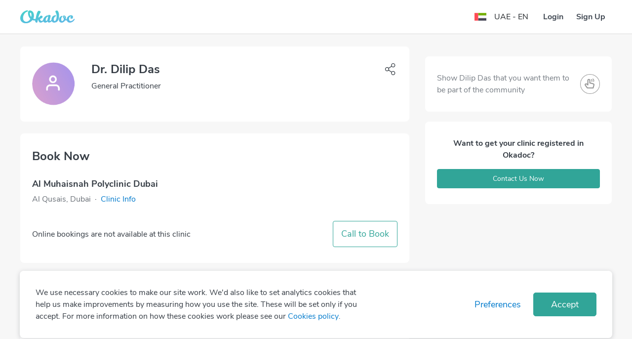

--- FILE ---
content_type: image/svg+xml
request_url: https://img.okadoc.com/photos/block_images/img/icon/od-linkedin-blue.svg
body_size: 787
content:
<svg width="20" height="20" viewBox="0 0 20 20" fill="none" xmlns="http://www.w3.org/2000/svg">
<g clip-path="url(#clip0)">
<path d="M19.4238 19.428V19.4272H19.4285V12.5114C19.4285 9.12806 18.7002 6.52185 14.7449 6.52185C12.8435 6.52185 11.5675 7.56528 11.0465 8.55449H10.9915V6.83771H7.24133V19.4272H11.1463V13.1934C11.1463 11.552 11.4575 9.96485 13.4901 9.96485C15.4929 9.96485 15.5228 11.838 15.5228 13.2986V19.428H19.4238Z" fill="#007ACC"/>
<path d="M0.882568 6.83951H4.79228V19.429H0.882568V6.83951Z" fill="#007ACC"/>
<path d="M2.83584 0.571442C1.58577 0.571442 0.571411 1.5858 0.571411 2.83587C0.571411 4.08594 1.58577 5.12151 2.83584 5.12151C4.08591 5.12151 5.10027 4.08594 5.10027 2.83587C5.09948 1.5858 4.08513 0.571442 2.83584 0.571442V0.571442Z" fill="#007ACC"/>
</g>
<defs>
<clipPath id="clip0">
<rect width="18.8571" height="18.8571" fill="white" transform="translate(0.571411 0.571442)"/>
</clipPath>
</defs>
</svg>
